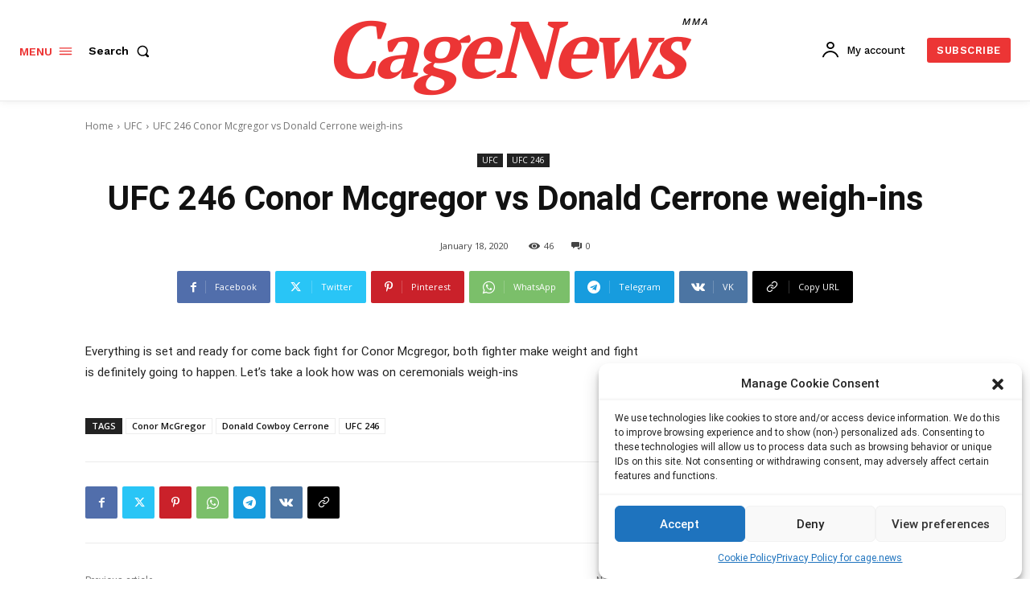

--- FILE ---
content_type: text/html; charset=UTF-8
request_url: https://cage.news/wp-admin/admin-ajax.php?td_theme_name=Newspaper&v=12.6.5
body_size: -418
content:
{"4293":46}